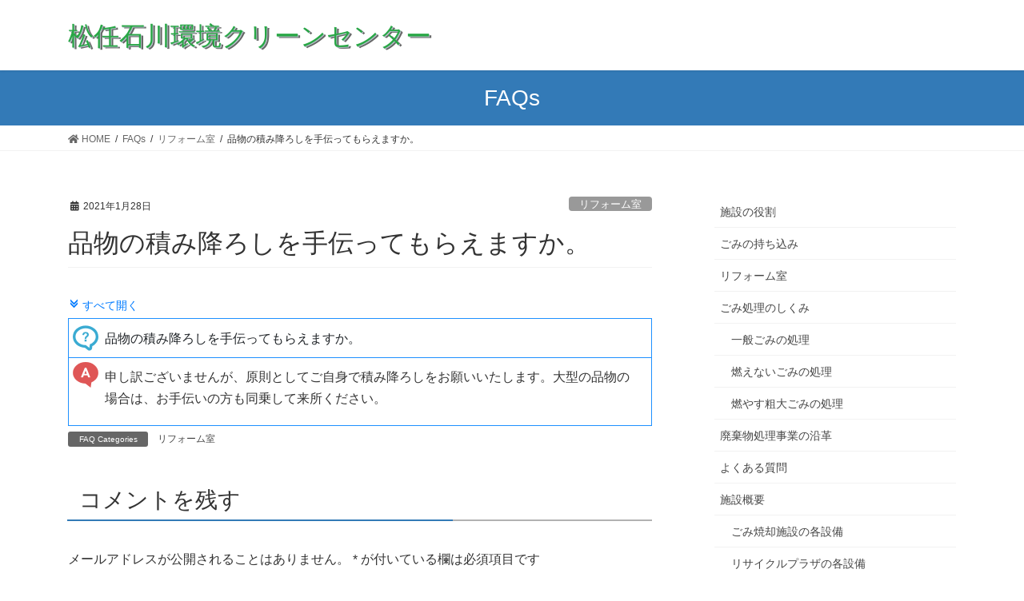

--- FILE ---
content_type: text/html; charset=UTF-8
request_url: https://kankyou.hn-kouiki.jp/?ufaq=%E5%93%81%E7%89%A9%E3%81%AE%E7%A9%8D%E3%81%BF%E9%99%8D%E3%82%8D%E3%81%97%E3%82%92%E6%89%8B%E4%BC%9D%E3%81%A3%E3%81%A6%E3%82%82%E3%82%89%E3%81%88%E3%81%BE%E3%81%99%E3%81%8B%E3%80%82
body_size: 49206
content:
<!DOCTYPE html>
<html lang="ja">
<head>
<meta charset="utf-8">
<meta http-equiv="X-UA-Compatible" content="IE=edge">
<meta name="viewport" content="width=device-width, initial-scale=1">
<title>品物の積み降ろしを手伝ってもらえますか。 | 松任石川環境クリーンセンター</title>
<meta name='robots' content='max-image-preview:large' />
<link rel='dns-prefetch' href='//s.w.org' />
<link rel="alternate" type="application/rss+xml" title="松任石川環境クリーンセンター &raquo; フィード" href="https://kankyou.hn-kouiki.jp/?feed=rss2" />
<link rel="alternate" type="application/rss+xml" title="松任石川環境クリーンセンター &raquo; コメントフィード" href="https://kankyou.hn-kouiki.jp/?feed=comments-rss2" />
<link rel="alternate" type="application/rss+xml" title="松任石川環境クリーンセンター &raquo; 品物の積み降ろしを手伝ってもらえますか。 のコメントのフィード" href="https://kankyou.hn-kouiki.jp/?feed=rss2&#038;p=1376" />
<meta name="description" content="申し訳ございませんが、原則としてご自身で積み降ろしをお願いいたします。大型の品物の場合は、お手伝いの方も同乗して来所ください。" />		<script type="text/javascript">
			window._wpemojiSettings = {"baseUrl":"https:\/\/s.w.org\/images\/core\/emoji\/13.0.1\/72x72\/","ext":".png","svgUrl":"https:\/\/s.w.org\/images\/core\/emoji\/13.0.1\/svg\/","svgExt":".svg","source":{"concatemoji":"https:\/\/kankyou.hn-kouiki.jp\/wp-includes\/js\/wp-emoji-release.min.js?ver=5.7.14"}};
			!function(e,a,t){var n,r,o,i=a.createElement("canvas"),p=i.getContext&&i.getContext("2d");function s(e,t){var a=String.fromCharCode;p.clearRect(0,0,i.width,i.height),p.fillText(a.apply(this,e),0,0);e=i.toDataURL();return p.clearRect(0,0,i.width,i.height),p.fillText(a.apply(this,t),0,0),e===i.toDataURL()}function c(e){var t=a.createElement("script");t.src=e,t.defer=t.type="text/javascript",a.getElementsByTagName("head")[0].appendChild(t)}for(o=Array("flag","emoji"),t.supports={everything:!0,everythingExceptFlag:!0},r=0;r<o.length;r++)t.supports[o[r]]=function(e){if(!p||!p.fillText)return!1;switch(p.textBaseline="top",p.font="600 32px Arial",e){case"flag":return s([127987,65039,8205,9895,65039],[127987,65039,8203,9895,65039])?!1:!s([55356,56826,55356,56819],[55356,56826,8203,55356,56819])&&!s([55356,57332,56128,56423,56128,56418,56128,56421,56128,56430,56128,56423,56128,56447],[55356,57332,8203,56128,56423,8203,56128,56418,8203,56128,56421,8203,56128,56430,8203,56128,56423,8203,56128,56447]);case"emoji":return!s([55357,56424,8205,55356,57212],[55357,56424,8203,55356,57212])}return!1}(o[r]),t.supports.everything=t.supports.everything&&t.supports[o[r]],"flag"!==o[r]&&(t.supports.everythingExceptFlag=t.supports.everythingExceptFlag&&t.supports[o[r]]);t.supports.everythingExceptFlag=t.supports.everythingExceptFlag&&!t.supports.flag,t.DOMReady=!1,t.readyCallback=function(){t.DOMReady=!0},t.supports.everything||(n=function(){t.readyCallback()},a.addEventListener?(a.addEventListener("DOMContentLoaded",n,!1),e.addEventListener("load",n,!1)):(e.attachEvent("onload",n),a.attachEvent("onreadystatechange",function(){"complete"===a.readyState&&t.readyCallback()})),(n=t.source||{}).concatemoji?c(n.concatemoji):n.wpemoji&&n.twemoji&&(c(n.twemoji),c(n.wpemoji)))}(window,document,window._wpemojiSettings);
		</script>
		<style type="text/css">
img.wp-smiley,
img.emoji {
	display: inline !important;
	border: none !important;
	box-shadow: none !important;
	height: 1em !important;
	width: 1em !important;
	margin: 0 .07em !important;
	vertical-align: -0.1em !important;
	background: none !important;
	padding: 0 !important;
}
</style>
	<link rel='stylesheet' id='vkExUnit_common_style-css'  href='https://kankyou.hn-kouiki.jp/wp-content/plugins/vk-all-in-one-expansion-unit/assets/css/vkExUnit_style.css?ver=9.52.1.0' type='text/css' media='all' />
<style id='vkExUnit_common_style-inline-css' type='text/css'>
:root {--ver_page_top_button_url:url(https://kankyou.hn-kouiki.jp/wp-content/plugins/vk-all-in-one-expansion-unit/assets/images/to-top-btn-icon.svg);}@font-face {font-weight: normal;font-style: normal;font-family: "vk_sns";src: url("https://kankyou.hn-kouiki.jp/wp-content/plugins/vk-all-in-one-expansion-unit/inc/sns/icons/fonts/vk_sns.eot?-bq20cj");src: url("https://kankyou.hn-kouiki.jp/wp-content/plugins/vk-all-in-one-expansion-unit/inc/sns/icons/fonts/vk_sns.eot?#iefix-bq20cj") format("embedded-opentype"),url("https://kankyou.hn-kouiki.jp/wp-content/plugins/vk-all-in-one-expansion-unit/inc/sns/icons/fonts/vk_sns.woff?-bq20cj") format("woff"),url("https://kankyou.hn-kouiki.jp/wp-content/plugins/vk-all-in-one-expansion-unit/inc/sns/icons/fonts/vk_sns.ttf?-bq20cj") format("truetype"),url("https://kankyou.hn-kouiki.jp/wp-content/plugins/vk-all-in-one-expansion-unit/inc/sns/icons/fonts/vk_sns.svg?-bq20cj#vk_sns") format("svg");}
</style>
<link rel='stylesheet' id='wp-block-library-css'  href='https://kankyou.hn-kouiki.jp/wp-includes/css/dist/block-library/style.min.css?ver=5.7.14' type='text/css' media='all' />
<style id='wp-block-library-inline-css' type='text/css'>
.mb-0 { margin-bottom:0; }
</style>
<link rel='stylesheet' id='contact-form-7-css'  href='https://kankyou.hn-kouiki.jp/wp-content/plugins/contact-form-7/includes/css/styles.css?ver=5.4' type='text/css' media='all' />
<link rel='stylesheet' id='ewd-ufaq-rrssb-css'  href='https://kankyou.hn-kouiki.jp/wp-content/plugins/ultimate-faqs/assets/css/rrssb-min.css?ver=5.7.14' type='text/css' media='all' />
<link rel='stylesheet' id='ewd-ufaq-jquery-ui-css'  href='https://kankyou.hn-kouiki.jp/wp-content/plugins/ultimate-faqs/assets/css/jquery-ui.min.css?ver=5.7.14' type='text/css' media='all' />
<link rel='stylesheet' id='vk-swiper-style-css'  href='https://kankyou.hn-kouiki.jp/wp-content/plugins/vk-blocks/inc/vk-swiper/package/assets/css/swiper.min.css?ver=5.4.5' type='text/css' media='all' />
<link rel='stylesheet' id='bootstrap-4-style-css'  href='https://kankyou.hn-kouiki.jp/wp-content/themes/lightning/library/bootstrap-4/css/bootstrap.min.css?ver=4.5.0' type='text/css' media='all' />
<link rel='stylesheet' id='lightning-common-style-css'  href='https://kankyou.hn-kouiki.jp/wp-content/themes/lightning/assets/css/common.css?ver=13.8.13' type='text/css' media='all' />
<style id='lightning-common-style-inline-css' type='text/css'>
/* vk-mobile-nav */:root {--vk-mobile-nav-menu-btn-bg-src: url("https://kankyou.hn-kouiki.jp/wp-content/themes/lightning/inc/vk-mobile-nav/package/images/vk-menu-btn-black.svg");--vk-mobile-nav-menu-btn-close-bg-src: url("https://kankyou.hn-kouiki.jp/wp-content/themes/lightning/inc/vk-mobile-nav/package/images/vk-menu-close-black.svg");--vk-menu-acc-icon-open-black-bg-src: url("https://kankyou.hn-kouiki.jp/wp-content/themes/lightning/inc/vk-mobile-nav/package/images/vk-menu-acc-icon-open-black.svg");--vk-menu-acc-icon-open-white-bg-src: url("https://kankyou.hn-kouiki.jp/wp-content/themes/lightning/inc/vk-mobile-nav/package/images/vk-menu-acc-icon-open-white.svg");--vk-menu-acc-icon-close-black-bg-src: url("https://kankyou.hn-kouiki.jp/wp-content/themes/lightning/inc/vk-mobile-nav/package/images/vk-menu-close-black.svg");--vk-menu-acc-icon-close-white-bg-src: url("https://kankyou.hn-kouiki.jp/wp-content/themes/lightning/inc/vk-mobile-nav/package/images/vk-menu-close-white.svg");}
</style>
<link rel='stylesheet' id='lightning-design-style-css'  href='https://kankyou.hn-kouiki.jp/wp-content/themes/lightning/design-skin/origin2/css/style.css?ver=13.8.13' type='text/css' media='all' />
<style id='lightning-design-style-inline-css' type='text/css'>
a { color:#337ab7; }
.tagcloud a:before { font-family: "Font Awesome 5 Free";content: "\f02b";font-weight: bold; }
.media .media-body .media-heading a:hover { color:; }@media (min-width: 768px){.gMenu > li:before,.gMenu > li.menu-item-has-children::after { border-bottom-color: }.gMenu li li { background-color: }.gMenu li li a:hover { background-color:; }} /* @media (min-width: 768px) */.page-header { background-color:; }h2,.mainSection-title { border-top-color:; }h3:after,.subSection-title:after { border-bottom-color:; }ul.page-numbers li span.page-numbers.current,.page-link dl .post-page-numbers.current { background-color:; }.pager li > a { border-color:;color:;}.pager li > a:hover { background-color:;color:#fff;}.siteFooter { border-top-color:; }dt { border-left-color:; }:root {--g_nav_main_acc_icon_open_url:url(https://kankyou.hn-kouiki.jp/wp-content/themes/lightning/inc/vk-mobile-nav/package/images/vk-menu-acc-icon-open-black.svg);--g_nav_main_acc_icon_close_url: url(https://kankyou.hn-kouiki.jp/wp-content/themes/lightning/inc/vk-mobile-nav/package/images/vk-menu-close-black.svg);--g_nav_sub_acc_icon_open_url: url(https://kankyou.hn-kouiki.jp/wp-content/themes/lightning/inc/vk-mobile-nav/package/images/vk-menu-acc-icon-open-white.svg);--g_nav_sub_acc_icon_close_url: url(https://kankyou.hn-kouiki.jp/wp-content/themes/lightning/inc/vk-mobile-nav/package/images/vk-menu-close-white.svg);}
</style>
<link rel='stylesheet' id='vk-blocks-build-css-css'  href='https://kankyou.hn-kouiki.jp/wp-content/plugins/vk-blocks/inc/vk-blocks/build/block-build.css?ver=1.2.3' type='text/css' media='all' />
<style id='vk-blocks-build-css-inline-css' type='text/css'>
:root {--vk_flow-arrow: url(https://kankyou.hn-kouiki.jp/wp-content/plugins/vk-blocks/inc/vk-blocks/images/arrow_bottom.svg);--vk_image-mask-wave01: url(https://kankyou.hn-kouiki.jp/wp-content/plugins/vk-blocks/inc/vk-blocks/images/wave01.svg);--vk_image-mask-wave02: url(https://kankyou.hn-kouiki.jp/wp-content/plugins/vk-blocks/inc/vk-blocks/images/wave02.svg);--vk_image-mask-wave03: url(https://kankyou.hn-kouiki.jp/wp-content/plugins/vk-blocks/inc/vk-blocks/images/wave03.svg);--vk_image-mask-wave04: url(https://kankyou.hn-kouiki.jp/wp-content/plugins/vk-blocks/inc/vk-blocks/images/wave04.svg);}

	:root {

		--vk-balloon-border-width:1px;

		--vk-balloon-speech-offset:-12px;
	}
	
</style>
<link rel='stylesheet' id='lightning-theme-style-css'  href='https://kankyou.hn-kouiki.jp/wp-content/themes/lightning_child_sample/style.css?ver=13.8.13' type='text/css' media='all' />
<link rel='stylesheet' id='vk-font-awesome-css'  href='https://kankyou.hn-kouiki.jp/wp-content/themes/lightning/inc/font-awesome/package/versions/5/css/all.min.css?ver=5.13.0' type='text/css' media='all' />
<link rel='stylesheet' id='tablepress-default-css'  href='https://kankyou.hn-kouiki.jp/wp-content/plugins/tablepress/css/default.min.css?ver=1.13' type='text/css' media='all' />
<link rel='stylesheet' id='fancybox-css'  href='https://kankyou.hn-kouiki.jp/wp-content/plugins/easy-fancybox/css/jquery.fancybox.min.css?ver=1.3.24' type='text/css' media='screen' />
<link rel='stylesheet' id='jquery-ui-smoothness-css'  href='https://kankyou.hn-kouiki.jp/wp-content/plugins/contact-form-7/includes/js/jquery-ui/themes/smoothness/jquery-ui.min.css?ver=1.12.1' type='text/css' media='screen' />
<script type='text/javascript' src='https://kankyou.hn-kouiki.jp/wp-includes/js/jquery/jquery.min.js?ver=3.5.1' id='jquery-core-js'></script>
<script type='text/javascript' src='https://kankyou.hn-kouiki.jp/wp-includes/js/jquery/jquery-migrate.min.js?ver=3.3.2' id='jquery-migrate-js'></script>
<link rel="https://api.w.org/" href="https://kankyou.hn-kouiki.jp/index.php?rest_route=/" /><link rel="alternate" type="application/json" href="https://kankyou.hn-kouiki.jp/index.php?rest_route=/wp/v2/ufaq/1376" /><link rel="EditURI" type="application/rsd+xml" title="RSD" href="https://kankyou.hn-kouiki.jp/xmlrpc.php?rsd" />
<link rel="wlwmanifest" type="application/wlwmanifest+xml" href="https://kankyou.hn-kouiki.jp/wp-includes/wlwmanifest.xml" /> 
<meta name="generator" content="WordPress 5.7.14" />
<link rel="canonical" href="https://kankyou.hn-kouiki.jp/?ufaq=%e5%93%81%e7%89%a9%e3%81%ae%e7%a9%8d%e3%81%bf%e9%99%8d%e3%82%8d%e3%81%97%e3%82%92%e6%89%8b%e4%bc%9d%e3%81%a3%e3%81%a6%e3%82%82%e3%82%89%e3%81%88%e3%81%be%e3%81%99%e3%81%8b%e3%80%82" />
<link rel='shortlink' href='https://kankyou.hn-kouiki.jp/?p=1376' />
<link rel="alternate" type="application/json+oembed" href="https://kankyou.hn-kouiki.jp/index.php?rest_route=%2Foembed%2F1.0%2Fembed&#038;url=https%3A%2F%2Fkankyou.hn-kouiki.jp%2F%3Fufaq%3D%25e5%2593%2581%25e7%2589%25a9%25e3%2581%25ae%25e7%25a9%258d%25e3%2581%25bf%25e9%2599%258d%25e3%2582%258d%25e3%2581%2597%25e3%2582%2592%25e6%2589%258b%25e4%25bc%259d%25e3%2581%25a3%25e3%2581%25a6%25e3%2582%2582%25e3%2582%2589%25e3%2581%2588%25e3%2581%25be%25e3%2581%2599%25e3%2581%258b%25e3%2580%2582" />
<link rel="alternate" type="text/xml+oembed" href="https://kankyou.hn-kouiki.jp/index.php?rest_route=%2Foembed%2F1.0%2Fembed&#038;url=https%3A%2F%2Fkankyou.hn-kouiki.jp%2F%3Fufaq%3D%25e5%2593%2581%25e7%2589%25a9%25e3%2581%25ae%25e7%25a9%258d%25e3%2581%25bf%25e9%2599%258d%25e3%2582%258d%25e3%2581%2597%25e3%2582%2592%25e6%2589%258b%25e4%25bc%259d%25e3%2581%25a3%25e3%2581%25a6%25e3%2582%2582%25e3%2582%2589%25e3%2581%2588%25e3%2581%25be%25e3%2581%2599%25e3%2581%258b%25e3%2580%2582&#038;format=xml" />
    
    <script type="text/javascript">
        var ajaxurl = 'https://kankyou.hn-kouiki.jp/wp-admin/admin-ajax.php';
    </script>
<style id="lightning-color-custom-for-plugins" type="text/css">/* ltg theme common */.color_key_bg,.color_key_bg_hover:hover{background-color: #337ab7;}.color_key_txt,.color_key_txt_hover:hover{color: #337ab7;}.color_key_border,.color_key_border_hover:hover{border-color: #337ab7;}.color_key_dark_bg,.color_key_dark_bg_hover:hover{background-color: #2e6da4;}.color_key_dark_txt,.color_key_dark_txt_hover:hover{color: #2e6da4;}.color_key_dark_border,.color_key_dark_border_hover:hover{border-color: #2e6da4;}</style><!-- [ VK All in One Expansion Unit OGP ] -->
<meta property="og:site_name" content="松任石川環境クリーンセンター" />
<meta property="og:url" content="https://kankyou.hn-kouiki.jp/?ufaq=%e5%93%81%e7%89%a9%e3%81%ae%e7%a9%8d%e3%81%bf%e9%99%8d%e3%82%8d%e3%81%97%e3%82%92%e6%89%8b%e4%bc%9d%e3%81%a3%e3%81%a6%e3%82%82%e3%82%89%e3%81%88%e3%81%be%e3%81%99%e3%81%8b%e3%80%82" />
<meta property="og:title" content="品物の積み降ろしを手伝ってもらえますか。 | 松任石川環境クリーンセンター" />
<meta property="og:description" content="申し訳ございませんが、原則としてご自身で積み降ろしをお願いいたします。大型の品物の場合は、お手伝いの方も同乗して来所ください。" />
<meta property="og:type" content="article" />
<!-- [ / VK All in One Expansion Unit OGP ] -->
<!-- [ VK All in One Expansion Unit twitter card ] -->
<meta name="twitter:card" content="summary_large_image">
<meta name="twitter:description" content="申し訳ございませんが、原則としてご自身で積み降ろしをお願いいたします。大型の品物の場合は、お手伝いの方も同乗して来所ください。">
<meta name="twitter:title" content="品物の積み降ろしを手伝ってもらえますか。 | 松任石川環境クリーンセンター">
<meta name="twitter:url" content="https://kankyou.hn-kouiki.jp/?ufaq=%e5%93%81%e7%89%a9%e3%81%ae%e7%a9%8d%e3%81%bf%e9%99%8d%e3%82%8d%e3%81%97%e3%82%92%e6%89%8b%e4%bc%9d%e3%81%a3%e3%81%a6%e3%82%82%e3%82%89%e3%81%88%e3%81%be%e3%81%99%e3%81%8b%e3%80%82">
	<meta name="twitter:domain" content="kankyou.hn-kouiki.jp">
	<!-- [ / VK All in One Expansion Unit twitter card ] -->
	<style type="text/css">/* VK CSS Customize */.prBlock_icon_outer { border-radius: 20% !important;}div.prBlock.col-sm-4{}/* End VK CSS Customize */</style>
			<!-- favicon -->
<link rel="shortcut icon" href="/wp-content/uploads/favicon.ico" type="image/x-icon">
<link rel="apple-touch-icon" sizes="180x180" href="/wp-content/uploads/favicon180-apple.png">
<link rel="icon" type="image/png" href="/wp-content/uploads/favicon192-android.png" sizes="192x192">

</head>
<body class="ufaq-template-default single single-ufaq postid-1376 post-name-%e5%93%81%e7%89%a9%e3%81%ae%e7%a9%8d%e3%81%bf%e9%99%8d%e3%82%8d%e3%81%97%e3%82%92%e6%89%8b%e4%bc%9d%e3%81%a3%e3%81%a6%e3%82%82%e3%82%89%e3%81%88%e3%81%be%e3%81%99%e3%81%8b%e3%80%82 post-type-ufaq sidebar-fix sidebar-fix-priority-top bootstrap4 device-pc fa_v5_css">
<a class="skip-link screen-reader-text" href="#main">コンテンツへスキップ</a>
<a class="skip-link screen-reader-text" href="#vk-mobile-nav">ナビゲーションに移動</a>
<header class="siteHeader">
		<div class="container siteHeadContainer">
		<div class="navbar-header">
						<p class="navbar-brand siteHeader_logo">
			<a href="https://kankyou.hn-kouiki.jp/">
				<span>松任石川環境クリーンセンター</span>
			</a>
			</p>
								</div>

			</div>
	</header>

<div class="section page-header"><div class="container"><div class="row"><div class="col-md-12">
<div class="page-header_pageTitle">
FAQs</div>
</div></div></div></div><!-- [ /.page-header ] -->


<!-- [ .breadSection ] --><div class="section breadSection"><div class="container"><div class="row"><ol class="breadcrumb" itemtype="http://schema.org/BreadcrumbList"><li id="panHome" itemprop="itemListElement" itemscope itemtype="http://schema.org/ListItem"><a itemprop="item" href="https://kankyou.hn-kouiki.jp/"><span itemprop="name"><i class="fa fa-home"></i> HOME</span></a></li><li itemprop="itemListElement" itemscope itemtype="http://schema.org/ListItem"><a itemprop="item" href="https://kankyou.hn-kouiki.jp/?post_type=ufaq"><span itemprop="name">FAQs</span></a></li><li itemprop="itemListElement" itemscope itemtype="http://schema.org/ListItem"><a itemprop="item" href="https://kankyou.hn-kouiki.jp/?ufaq-category=reform"><span itemprop="name">リフォーム室</span></a></li><li><span>品物の積み降ろしを手伝ってもらえますか。</span></li></ol></div></div></div><!-- [ /.breadSection ] -->

<div class="section siteContent">
<div class="container">
<div class="row">

	<div class="col mainSection mainSection-col-two baseSection vk_posts-mainSection" id="main" role="main">
				<article id="post-1376" class="entry entry-full post-1376 ufaq type-ufaq status-publish hentry ufaq-category-reform">

	
	
		<header class="entry-header">
			<div class="entry-meta">


<span class="published entry-meta_items">2021年1月28日</span>

<span class="entry-meta_items entry-meta_updated entry-meta_hidden">/ 最終更新日時 : <span class="updated">2021年2月1日</span></span>


	
	<span class="vcard author entry-meta_items entry-meta_items_author entry-meta_hidden"><span class="fn">c-center</span></span>



<span class="entry-meta_items entry-meta_items_term"><a href="https://kankyou.hn-kouiki.jp/?ufaq-category=reform" class="btn btn-xs btn-primary entry-meta_items_term_button" style="background-color:#999999;border:none;">リフォーム室</a></span>
</div>
				<h1 class="entry-title">
											品物の積み降ろしを手伝ってもらえますか。									</h1>
		</header>

	
	
	<div class="entry-body">
				<style>/*
テーマのＣＳＳで設定しています。
*/</style><div  class="ewd-ufaq-faq-list ewd-ufaq-page-type-load_more ewd-ufaq-faq-category-title-accordion" id='ewd-ufaq-faq-list'>

	<input type='hidden' name='include_category' value='' id='ewd-ufaq-include-category' />
<input type='hidden' name='exclude_category' value='' id='ewd-ufaq-exclude-category' />
<input type='hidden' name='orderby' value='date' id='ewd-ufaq-orderby' />
<input type='hidden' name='order' value='desc' id='ewd-ufaq-order' />
<input type='hidden' name='post_count' value='-1' id='ewd-ufaq-post-count' />
<input type='hidden' name='current_url' value='/?ufaq=%E5%93%81%E7%89%A9%E3%81%AE%E7%A9%8D%E3%81%BF%E9%99%8D%E3%82%8D%E3%81%97%E3%82%92%E6%89%8B%E4%BC%9D%E3%81%A3%E3%81%A6%E3%82%82%E3%82%89%E3%81%88%E3%81%BE%E3%81%99%E3%81%8B%E3%80%82' id='ewd-ufaq-current-url' />
	<div class='ewd-ufaq-expand-collapse-div'>

	<span class='ewd-ufaq-expand-all'>
		<span class='ewd-ufaq-toggle-all-symbol'>c</span> 
		すべて開く	</span>

	<span class='ewd-ufaq-collapse-all ewd-ufaq-hidden'>
		<span class='ewd-ufaq-toggle-all-symbol'>C</span>
		すべて閉じる	</span>

</div>
	
	<div class='ewd-ufaq-faqs'>

		<div  class="ewd-ufaq-faq-div ewd-ufaq-faq-column-count-one ewd-ufaq-faq-responsive-columns- ewd-ufaq-faq-display-style-default ewd-ufaq-can-be-toggled" id='ewd-ufaq-post-1376-jDsUrsOvrN' data-post_id='1376'>

	<div class='ewd-ufaq-faq-title ewd-ufaq-faq-toggle'>
	
	<a class='ewd-ufaq-post-margin'  href='https://kankyou.hn-kouiki.jp/?ufaq=%e5%93%81%e7%89%a9%e3%81%ae%e7%a9%8d%e3%81%bf%e9%99%8d%e3%82%8d%e3%81%97%e3%82%92%e6%89%8b%e4%bc%9d%e3%81%a3%e3%81%a6%e3%82%82%e3%82%89%e3%81%88%e3%81%be%e3%81%99%e3%81%8b%e3%80%82'>

		<div class='ewd-ufaq-post-margin-symbol ewd-ufaq-square'>
			<span >A</span>
		</div>

		<div class='ewd-ufaq-faq-title-text'>

			<h4>
				品物の積み降ろしを手伝ってもらえますか。			</h4>

		</div>

		<div class='ewd-ufaq-clear'></div>

	</a>
	
</div>
	
	<div class='ewd-ufaq-faq-body ' >

		
			
		
			<div class='ewd-ufaq-post-margin ewd-ufaq-faq-post'>
	
<p>申し訳ございませんが、原則としてご自身で積み降ろしをお願いいたします。大型の品物の場合は、お手伝いの方も同乗して来所ください。</p>
</div>
		
			<div class='ewd-ufaq-faq-custom-fields'>

	
</div>
		
			<div class='ewd-ufaq-faq-categories'>
	
	Category:
	
		<a href="/?ufaq=%E5%93%81%E7%89%A9%E3%81%AE%E7%A9%8D%E3%81%BF%E9%99%8D%E3%82%8D%E3%81%97%E3%82%92%E6%89%8B%E4%BC%9D%E3%81%A3%E3%81%A6%E3%82%82%E3%82%89%E3%81%88%E3%81%BE%E3%81%99%E3%81%8B%E3%80%82&amp;include_category=reform">リフォーム室</a>
	
</div>
		
			
		
			
		
			
		
			
		
			
		
			
		
	</div>

</div>
	</div>

	
</div>			</div>

	
	
	
	
		<div class="entry-footer">

			<div class="entry-meta-dataList"><dl><dt>FAQ Categories</dt><dd><a href="https://kankyou.hn-kouiki.jp/?ufaq-category=reform">リフォーム室</a></dd></dl></div>
		</div><!-- [ /.entry-footer ] -->
	
	
			
		<div id="comments" class="comments-area">
	
		
		
		
			<div id="respond" class="comment-respond">
		<h3 id="reply-title" class="comment-reply-title">コメントを残す <small><a rel="nofollow" id="cancel-comment-reply-link" href="/?ufaq=%E5%93%81%E7%89%A9%E3%81%AE%E7%A9%8D%E3%81%BF%E9%99%8D%E3%82%8D%E3%81%97%E3%82%92%E6%89%8B%E4%BC%9D%E3%81%A3%E3%81%A6%E3%82%82%E3%82%89%E3%81%88%E3%81%BE%E3%81%99%E3%81%8B%E3%80%82#respond" style="display:none;">コメントをキャンセル</a></small></h3><form action="https://kankyou.hn-kouiki.jp/wp-comments-post.php" method="post" id="commentform" class="comment-form"><p class="comment-notes"><span id="email-notes">メールアドレスが公開されることはありません。</span> <span class="required">*</span> が付いている欄は必須項目です</p><p class="comment-form-comment"><label for="comment">コメント</label> <textarea id="comment" name="comment" cols="45" rows="8" maxlength="65525" required="required"></textarea></p><p class="comment-form-author"><label for="author">名前 <span class="required">*</span></label> <input id="author" name="author" type="text" value="" size="30" maxlength="245" required='required' /></p>
<p class="comment-form-email"><label for="email">メール <span class="required">*</span></label> <input id="email" name="email" type="text" value="" size="30" maxlength="100" aria-describedby="email-notes" required='required' /></p>
<p class="comment-form-url"><label for="url">サイト</label> <input id="url" name="url" type="text" value="" size="30" maxlength="200" /></p>
<p class="comment-form-cookies-consent"><input id="wp-comment-cookies-consent" name="wp-comment-cookies-consent" type="checkbox" value="yes" /> <label for="wp-comment-cookies-consent">次回のコメントで使用するためブラウザーに自分の名前、メールアドレス、サイトを保存する。</label></p>
<p class="form-submit"><input name="submit" type="submit" id="submit" class="submit" value="コメントを送信" /> <input type='hidden' name='comment_post_ID' value='1376' id='comment_post_ID' />
<input type='hidden' name='comment_parent' id='comment_parent' value='0' />
</p></form>	</div><!-- #respond -->
	
		</div><!-- #comments -->
	
	
</article><!-- [ /#post-1376 ] -->


	<div class="vk_posts postNextPrev">

		<div id="post-1377" class="vk_post vk_post-postType-ufaq card card-post card-horizontal card-sm vk_post-col-xs-12 vk_post-col-sm-12 vk_post-col-md-6 post-1377 ufaq type-ufaq status-publish hentry ufaq-category-reform"><div class="row no-gutters card-horizontal-inner-row"><div class="col-5 card-img-outer"><div class="vk_post_imgOuter" style="background-image:url(https://kankyou.hn-kouiki.jp/wp-content/themes/lightning/assets/images/no-image.png)"><a href="https://kankyou.hn-kouiki.jp/?ufaq=%e5%93%81%e7%89%a9%e3%82%92%e5%bc%95%e3%81%8d%e5%8f%96%e3%81%a3%e3%81%a6%e3%82%82%e3%82%89%e3%81%a3%e3%81%9f%e3%82%89%e3%80%81%e4%bb%a3%e9%87%91%e3%82%92%e3%82%82%e3%82%89%e3%81%86%e3%81%93%e3%81%a8"><div class="card-img-overlay"><span class="vk_post_imgOuter_singleTermLabel" style="color:#fff;background-color:#999999">リフォーム室</span></div><img src="https://kankyou.hn-kouiki.jp/wp-content/themes/lightning/assets/images/no-image.png" alt="" class="vk_post_imgOuter_img card-img card-img-use-bg" loading="lazy" /></a></div><!-- [ /.vk_post_imgOuter ] --></div><!-- /.col --><div class="col-7"><div class="vk_post_body card-body"><p class="postNextPrev_label">前の記事</p><h5 class="vk_post_title card-title"><a href="https://kankyou.hn-kouiki.jp/?ufaq=%e5%93%81%e7%89%a9%e3%82%92%e5%bc%95%e3%81%8d%e5%8f%96%e3%81%a3%e3%81%a6%e3%82%82%e3%82%89%e3%81%a3%e3%81%9f%e3%82%89%e3%80%81%e4%bb%a3%e9%87%91%e3%82%92%e3%82%82%e3%82%89%e3%81%86%e3%81%93%e3%81%a8">品物を引き取ってもらった場合、代金をもらえますか。</a></h5><div class="vk_post_date card-date published">2021年1月28日</div></div><!-- [ /.card-body ] --></div><!-- /.col --></div><!-- [ /.row ] --></div><!-- [ /.card ] -->
		<div id="post-1372" class="vk_post vk_post-postType-ufaq card card-post card-horizontal card-sm vk_post-col-xs-12 vk_post-col-sm-12 vk_post-col-md-6 card-horizontal-reverse postNextPrev_next post-1372 ufaq type-ufaq status-publish hentry ufaq-category-reform"><div class="row no-gutters card-horizontal-inner-row"><div class="col-5 card-img-outer"><div class="vk_post_imgOuter" style="background-image:url(https://kankyou.hn-kouiki.jp/wp-content/themes/lightning/assets/images/no-image.png)"><a href="https://kankyou.hn-kouiki.jp/?ufaq=%e4%b8%8d%e7%94%a8%e5%93%81%e3%82%92%e8%87%aa%e5%ae%85%e3%81%be%e3%81%a7%e3%81%a8%e3%82%8a%e3%81%ab%e6%9d%a5%e3%81%a6%e3%82%82%e3%82%89%e3%81%86%e3%81%93%e3%81%a8%e3%81%af%e3%81%a7%e3%81%8d%e3%81%be"><div class="card-img-overlay"><span class="vk_post_imgOuter_singleTermLabel" style="color:#fff;background-color:#999999">リフォーム室</span></div><img src="https://kankyou.hn-kouiki.jp/wp-content/themes/lightning/assets/images/no-image.png" alt="" class="vk_post_imgOuter_img card-img card-img-use-bg" loading="lazy" /></a></div><!-- [ /.vk_post_imgOuter ] --></div><!-- /.col --><div class="col-7"><div class="vk_post_body card-body"><p class="postNextPrev_label">次の記事</p><h5 class="vk_post_title card-title"><a href="https://kankyou.hn-kouiki.jp/?ufaq=%e4%b8%8d%e7%94%a8%e5%93%81%e3%82%92%e8%87%aa%e5%ae%85%e3%81%be%e3%81%a7%e3%81%a8%e3%82%8a%e3%81%ab%e6%9d%a5%e3%81%a6%e3%82%82%e3%82%89%e3%81%86%e3%81%93%e3%81%a8%e3%81%af%e3%81%a7%e3%81%8d%e3%81%be">不用品を自宅まで取りに来てもらうことはできますか。</a></h5><div class="vk_post_date card-date published">2021年1月28日</div></div><!-- [ /.card-body ] --></div><!-- /.col --></div><!-- [ /.row ] --></div><!-- [ /.card ] -->
		</div>
					</div><!-- [ /.mainSection ] -->

			<div class="col subSection sideSection sideSection-col-two baseSection">
						<aside class="widget widget_nav_menu" id="nav_menu-9"><div class="menu-%e3%83%a1%e3%82%a4%e3%83%b3%e3%83%a1%e3%83%8b%e3%83%a5%e3%83%bc-container"><ul id="menu-%e3%83%a1%e3%82%a4%e3%83%b3%e3%83%a1%e3%83%8b%e3%83%a5%e3%83%bc" class="menu"><li id="menu-item-520" class="menu-item menu-item-type-post_type menu-item-object-page menu-item-520"><a href="https://kankyou.hn-kouiki.jp/?page_id=417">施設の役割</a></li>
<li id="menu-item-523" class="menu-item menu-item-type-post_type menu-item-object-page menu-item-523"><a href="https://kankyou.hn-kouiki.jp/?page_id=149">ごみの持ち込み</a></li>
<li id="menu-item-524" class="menu-item menu-item-type-post_type menu-item-object-page menu-item-524"><a href="https://kankyou.hn-kouiki.jp/?page_id=174">リフォーム室</a></li>
<li id="menu-item-533" class="menu-item menu-item-type-post_type menu-item-object-page menu-item-has-children menu-item-533"><a href="https://kankyou.hn-kouiki.jp/?page_id=531">ごみ処理のしくみ</a>
<ul class="sub-menu">
	<li id="menu-item-537" class="menu-item menu-item-type-post_type menu-item-object-page menu-item-537"><a href="https://kankyou.hn-kouiki.jp/?page_id=179">一般ごみの処理</a></li>
	<li id="menu-item-538" class="menu-item menu-item-type-post_type menu-item-object-page menu-item-538"><a href="https://kankyou.hn-kouiki.jp/?page_id=181">燃えないごみの処理</a></li>
	<li id="menu-item-539" class="menu-item menu-item-type-post_type menu-item-object-page menu-item-539"><a href="https://kankyou.hn-kouiki.jp/?page_id=344">燃やす粗大ごみの処理</a></li>
</ul>
</li>
<li id="menu-item-1126" class="menu-item menu-item-type-post_type menu-item-object-page menu-item-1126"><a href="https://kankyou.hn-kouiki.jp/?page_id=930">廃棄物処理事業の沿革</a></li>
<li id="menu-item-1127" class="menu-item menu-item-type-post_type menu-item-object-page menu-item-1127"><a href="https://kankyou.hn-kouiki.jp/?page_id=1089">よくある質問</a></li>
<li id="menu-item-854" class="menu-item menu-item-type-post_type menu-item-object-page menu-item-has-children menu-item-854"><a href="https://kankyou.hn-kouiki.jp/?page_id=851">施設概要</a>
<ul class="sub-menu">
	<li id="menu-item-1151" class="menu-item menu-item-type-post_type menu-item-object-page menu-item-1151"><a href="https://kankyou.hn-kouiki.jp/?page_id=349">ごみ焼却施設の各設備</a></li>
	<li id="menu-item-1271" class="menu-item menu-item-type-post_type menu-item-object-page menu-item-1271"><a href="https://kankyou.hn-kouiki.jp/?page_id=443">リサイクルプラザの各設備</a></li>
</ul>
</li>
<li id="menu-item-610" class="menu-item menu-item-type-post_type menu-item-object-page menu-item-610"><a href="https://kankyou.hn-kouiki.jp/?page_id=599">その他の廃棄物処理施設</a></li>
<li id="menu-item-527" class="menu-item menu-item-type-post_type menu-item-object-page menu-item-527"><a href="https://kankyou.hn-kouiki.jp/?page_id=183">施設見学のご案内</a></li>
<li id="menu-item-909" class="menu-item menu-item-type-post_type menu-item-object-page menu-item-909"><a href="https://kankyou.hn-kouiki.jp/?page_id=908">各種資料</a></li>
<li id="menu-item-1361" class="menu-item menu-item-type-post_type menu-item-object-page menu-item-1361"><a href="https://kankyou.hn-kouiki.jp/?page_id=185">施設へのアクセス</a></li>
</ul></div></aside>					</div><!-- [ /.subSection ] -->
	

</div><!-- [ /.row ] -->
</div><!-- [ /.container ] -->
</div><!-- [ /.siteContent ] -->



<footer class="section siteFooter">
    <div class="footerMenu">
       <div class="container">
                    </div>
    </div>
    <div class="container sectionBox">
        <div class="row ">
            <div class="col-md-12"><aside class="widget widget_text" id="text-11">			<div class="textwidget"><p>白山野々市広域事務組合<br />
松任石川環境クリーンセンター<br />
石川県白山市上小川町７９５番地<br />
電話：０７６－２７６－１３６２</p>
</div>
		</aside><aside class="widget_text widget widget_custom_html" id="custom_html-5"><div class="textwidget custom-html-widget"><img src="wp-content/uploads/cln_syoumen.png" class="image"
		 id="footer_img"
alt="クリーンセンター" loading="lazy" ></div></aside></div>        </div>
    </div>
	<!--
    <div class="container sectionBox copySection text-center">
          		コピーライト　オレ
    </div>
-->
</footer>
<script type="application/ld+json" class="ewd-ufaq-ld-json-data">{"@context":"https:\/\/schema.org","@type":"FAQPage","mainEntity":[{"@type":"Question","name":"\u54c1\u7269\u306e\u7a4d\u307f\u964d\u308d\u3057\u3092\u624b\u4f1d\u3063\u3066\u3082\u3089\u3048\u307e\u3059\u304b\u3002","acceptedAnswer":{"@type":"Answer","text":"<!-- wp:paragraph -->\n<p>\u7533\u3057\u8a33\u3054\u3056\u3044\u307e\u305b\u3093\u304c\u3001\u539f\u5247\u3068\u3057\u3066\u3054\u81ea\u8eab\u3067\u7a4d\u307f\u964d\u308d\u3057\u3092\u304a\u9858\u3044\u3044\u305f\u3057\u307e\u3059\u3002\u5927\u578b\u306e\u54c1\u7269\u306e\u5834\u5408\u306f\u3001\u304a\u624b\u4f1d\u3044\u306e\u65b9\u3082\u540c\u4e57\u3057\u3066\u6765\u6240\u304f\u3060\u3055\u3044\u3002<\/p>\n<!-- \/wp:paragraph -->","author":{"@type":"Person","name":"c-center"}}}]}</script><a href="#top" id="page_top" class="page_top_btn">PAGE TOP</a><div id="vk-mobile-nav-menu-btn" class="vk-mobile-nav-menu-btn">MENU</div><div class="vk-mobile-nav vk-mobile-nav-drop-in" id="vk-mobile-nav"><aside class="widget_text widget vk-mobile-nav-widget widget_custom_html" id="custom_html-7"><h1 class="widget-title subSection-title">松任石川環境クリーンセンター</h1><div class="textwidget custom-html-widget"></div></aside><nav class="vk-mobile-nav-menu-outer" role="navigation"><ul id="menu-%e3%83%a1%e3%82%a4%e3%83%b3%e3%83%a1%e3%83%8b%e3%83%a5%e3%83%bc-1" class="vk-menu-acc menu"><li class="menu-item menu-item-type-post_type menu-item-object-page menu-item-520"><a href="https://kankyou.hn-kouiki.jp/?page_id=417">施設の役割</a></li>
<li class="menu-item menu-item-type-post_type menu-item-object-page menu-item-523"><a href="https://kankyou.hn-kouiki.jp/?page_id=149">ごみの持ち込み</a></li>
<li class="menu-item menu-item-type-post_type menu-item-object-page menu-item-524"><a href="https://kankyou.hn-kouiki.jp/?page_id=174">リフォーム室</a></li>
<li class="menu-item menu-item-type-post_type menu-item-object-page menu-item-has-children menu-item-533"><a href="https://kankyou.hn-kouiki.jp/?page_id=531">ごみ処理のしくみ</a>
<ul class="sub-menu">
	<li class="menu-item menu-item-type-post_type menu-item-object-page menu-item-537"><a href="https://kankyou.hn-kouiki.jp/?page_id=179">一般ごみの処理</a></li>
	<li class="menu-item menu-item-type-post_type menu-item-object-page menu-item-538"><a href="https://kankyou.hn-kouiki.jp/?page_id=181">燃えないごみの処理</a></li>
	<li class="menu-item menu-item-type-post_type menu-item-object-page menu-item-539"><a href="https://kankyou.hn-kouiki.jp/?page_id=344">燃やす粗大ごみの処理</a></li>
</ul>
</li>
<li class="menu-item menu-item-type-post_type menu-item-object-page menu-item-1126"><a href="https://kankyou.hn-kouiki.jp/?page_id=930">廃棄物処理事業の沿革</a></li>
<li class="menu-item menu-item-type-post_type menu-item-object-page menu-item-1127"><a href="https://kankyou.hn-kouiki.jp/?page_id=1089">よくある質問</a></li>
<li class="menu-item menu-item-type-post_type menu-item-object-page menu-item-has-children menu-item-854"><a href="https://kankyou.hn-kouiki.jp/?page_id=851">施設概要</a>
<ul class="sub-menu">
	<li class="menu-item menu-item-type-post_type menu-item-object-page menu-item-1151"><a href="https://kankyou.hn-kouiki.jp/?page_id=349">ごみ焼却施設の各設備</a></li>
	<li class="menu-item menu-item-type-post_type menu-item-object-page menu-item-1271"><a href="https://kankyou.hn-kouiki.jp/?page_id=443">リサイクルプラザの各設備</a></li>
</ul>
</li>
<li class="menu-item menu-item-type-post_type menu-item-object-page menu-item-610"><a href="https://kankyou.hn-kouiki.jp/?page_id=599">その他の廃棄物処理施設</a></li>
<li class="menu-item menu-item-type-post_type menu-item-object-page menu-item-527"><a href="https://kankyou.hn-kouiki.jp/?page_id=183">施設見学のご案内</a></li>
<li class="menu-item menu-item-type-post_type menu-item-object-page menu-item-909"><a href="https://kankyou.hn-kouiki.jp/?page_id=908">各種資料</a></li>
<li class="menu-item menu-item-type-post_type menu-item-object-page menu-item-1361"><a href="https://kankyou.hn-kouiki.jp/?page_id=185">施設へのアクセス</a></li>
</ul></nav></div><link rel='stylesheet' id='ewd-ufaq-css-css'  href='https://kankyou.hn-kouiki.jp/wp-content/plugins/ultimate-faqs/assets/css/ewd-ufaq.css?ver=5.7.14' type='text/css' media='all' />
<script type='text/javascript' src='https://kankyou.hn-kouiki.jp/wp-includes/js/dist/vendor/wp-polyfill.min.js?ver=7.4.4' id='wp-polyfill-js'></script>
<script type='text/javascript' id='wp-polyfill-js-after'>
( 'fetch' in window ) || document.write( '<script src="https://kankyou.hn-kouiki.jp/wp-includes/js/dist/vendor/wp-polyfill-fetch.min.js?ver=3.0.0"></scr' + 'ipt>' );( document.contains ) || document.write( '<script src="https://kankyou.hn-kouiki.jp/wp-includes/js/dist/vendor/wp-polyfill-node-contains.min.js?ver=3.42.0"></scr' + 'ipt>' );( window.DOMRect ) || document.write( '<script src="https://kankyou.hn-kouiki.jp/wp-includes/js/dist/vendor/wp-polyfill-dom-rect.min.js?ver=3.42.0"></scr' + 'ipt>' );( window.URL && window.URL.prototype && window.URLSearchParams ) || document.write( '<script src="https://kankyou.hn-kouiki.jp/wp-includes/js/dist/vendor/wp-polyfill-url.min.js?ver=3.6.4"></scr' + 'ipt>' );( window.FormData && window.FormData.prototype.keys ) || document.write( '<script src="https://kankyou.hn-kouiki.jp/wp-includes/js/dist/vendor/wp-polyfill-formdata.min.js?ver=3.0.12"></scr' + 'ipt>' );( Element.prototype.matches && Element.prototype.closest ) || document.write( '<script src="https://kankyou.hn-kouiki.jp/wp-includes/js/dist/vendor/wp-polyfill-element-closest.min.js?ver=2.0.2"></scr' + 'ipt>' );( 'objectFit' in document.documentElement.style ) || document.write( '<script src="https://kankyou.hn-kouiki.jp/wp-includes/js/dist/vendor/wp-polyfill-object-fit.min.js?ver=2.3.4"></scr' + 'ipt>' );
</script>
<script type='text/javascript' src='https://kankyou.hn-kouiki.jp/wp-includes/js/dist/hooks.min.js?ver=d0188aa6c336f8bb426fe5318b7f5b72' id='wp-hooks-js'></script>
<script type='text/javascript' src='https://kankyou.hn-kouiki.jp/wp-includes/js/dist/i18n.min.js?ver=6ae7d829c963a7d8856558f3f9b32b43' id='wp-i18n-js'></script>
<script type='text/javascript' id='wp-i18n-js-after'>
wp.i18n.setLocaleData( { 'text direction\u0004ltr': [ 'ltr' ] } );
</script>
<script type='text/javascript' src='https://kankyou.hn-kouiki.jp/wp-includes/js/dist/vendor/lodash.min.js?ver=4.17.21' id='lodash-js'></script>
<script type='text/javascript' id='lodash-js-after'>
window.lodash = _.noConflict();
</script>
<script type='text/javascript' src='https://kankyou.hn-kouiki.jp/wp-includes/js/dist/url.min.js?ver=7c99a9585caad6f2f16c19ecd17a86cd' id='wp-url-js'></script>
<script type='text/javascript' id='wp-api-fetch-js-translations'>
( function( domain, translations ) {
	var localeData = translations.locale_data[ domain ] || translations.locale_data.messages;
	localeData[""].domain = domain;
	wp.i18n.setLocaleData( localeData, domain );
} )( "default", {"translation-revision-date":"2025-10-03 12:48:34+0000","generator":"GlotPress\/4.0.1","domain":"messages","locale_data":{"messages":{"":{"domain":"messages","plural-forms":"nplurals=1; plural=0;","lang":"ja_JP"},"You are probably offline.":["\u73fe\u5728\u30aa\u30d5\u30e9\u30a4\u30f3\u306e\u3088\u3046\u3067\u3059\u3002"],"Media upload failed. If this is a photo or a large image, please scale it down and try again.":["\u30e1\u30c7\u30a3\u30a2\u306e\u30a2\u30c3\u30d7\u30ed\u30fc\u30c9\u306b\u5931\u6557\u3057\u307e\u3057\u305f\u3002 \u5199\u771f\u307e\u305f\u306f\u5927\u304d\u306a\u753b\u50cf\u306e\u5834\u5408\u306f\u3001\u7e2e\u5c0f\u3057\u3066\u3082\u3046\u4e00\u5ea6\u304a\u8a66\u3057\u304f\u3060\u3055\u3044\u3002"],"An unknown error occurred.":["\u4e0d\u660e\u306a\u30a8\u30e9\u30fc\u304c\u767a\u751f\u3057\u307e\u3057\u305f\u3002"],"The response is not a valid JSON response.":["\u8fd4\u7b54\u304c\u6b63\u3057\u3044 JSON \u30ec\u30b9\u30dd\u30f3\u30b9\u3067\u306f\u3042\u308a\u307e\u305b\u3093\u3002"]}},"comment":{"reference":"wp-includes\/js\/dist\/api-fetch.js"}} );
</script>
<script type='text/javascript' src='https://kankyou.hn-kouiki.jp/wp-includes/js/dist/api-fetch.min.js?ver=25cbf3644d200bdc5cab50e7966b5b03' id='wp-api-fetch-js'></script>
<script type='text/javascript' id='wp-api-fetch-js-after'>
wp.apiFetch.use( wp.apiFetch.createRootURLMiddleware( "https://kankyou.hn-kouiki.jp/index.php?rest_route=/" ) );
wp.apiFetch.nonceMiddleware = wp.apiFetch.createNonceMiddleware( "443de9639f" );
wp.apiFetch.use( wp.apiFetch.nonceMiddleware );
wp.apiFetch.use( wp.apiFetch.mediaUploadMiddleware );
wp.apiFetch.nonceEndpoint = "https://kankyou.hn-kouiki.jp/wp-admin/admin-ajax.php?action=rest-nonce";
</script>
<script type='text/javascript' id='contact-form-7-js-extra'>
/* <![CDATA[ */
var wpcf7 = [];
/* ]]> */
</script>
<script type='text/javascript' src='https://kankyou.hn-kouiki.jp/wp-content/plugins/contact-form-7/includes/js/index.js?ver=5.4' id='contact-form-7-js'></script>
<script type='text/javascript' src='https://kankyou.hn-kouiki.jp/wp-content/plugins/vk-blocks/inc/vk-swiper/package/assets/js/swiper.min.js?ver=5.4.5' id='vk-swiper-script-js'></script>
<script type='text/javascript' id='lightning-js-js-extra'>
/* <![CDATA[ */
var lightningOpt = {"header_scrool":"1"};
/* ]]> */
</script>
<script type='text/javascript' src='https://kankyou.hn-kouiki.jp/wp-content/themes/lightning/assets/js/lightning.min.js?ver=13.8.13' id='lightning-js-js'></script>
<script type='text/javascript' src='https://kankyou.hn-kouiki.jp/wp-includes/js/comment-reply.min.js?ver=5.7.14' id='comment-reply-js'></script>
<script type='text/javascript' src='https://kankyou.hn-kouiki.jp/wp-content/themes/lightning/library/bootstrap-4/js/bootstrap.min.js?ver=4.5.0' id='bootstrap-4-js-js'></script>
<script type='text/javascript' src='https://kankyou.hn-kouiki.jp/wp-content/plugins/easy-fancybox/js/jquery.fancybox.min.js?ver=1.3.24' id='jquery-fancybox-js'></script>
<script type='text/javascript' id='jquery-fancybox-js-after'>
var fb_timeout, fb_opts={'overlayShow':true,'hideOnOverlayClick':true,'showCloseButton':true,'margin':20,'centerOnScroll':false,'enableEscapeButton':true,'autoScale':true,'speedIn':700,'speedOut':400 };
if(typeof easy_fancybox_handler==='undefined'){
var easy_fancybox_handler=function(){
jQuery('.nofancybox,a.wp-block-file__button,a.pin-it-button,a[href*="pinterest.com/pin/create"],a[href*="facebook.com/share"],a[href*="twitter.com/share"]').addClass('nolightbox');
/* IMG */
var fb_IMG_select='a[href*=".jpg"]:not(.nolightbox,li.nolightbox>a),area[href*=".jpg"]:not(.nolightbox),a[href*=".jpeg"]:not(.nolightbox,li.nolightbox>a),area[href*=".jpeg"]:not(.nolightbox),a[href*=".png"]:not(.nolightbox,li.nolightbox>a),area[href*=".png"]:not(.nolightbox),a[href*=".webp"]:not(.nolightbox,li.nolightbox>a),area[href*=".webp"]:not(.nolightbox)';
jQuery(fb_IMG_select).addClass('fancybox image');
var fb_IMG_sections=jQuery('.gallery,.wp-block-gallery,.tiled-gallery,.wp-block-jetpack-tiled-gallery');
fb_IMG_sections.each(function(){jQuery(this).find(fb_IMG_select).attr('rel','gallery-'+fb_IMG_sections.index(this));});
jQuery('a.fancybox,area.fancybox,li.fancybox a').each(function(){jQuery(this).fancybox(jQuery.extend({},fb_opts,{'transitionIn':'elastic','easingIn':'easeOutBack','transitionOut':'elastic','easingOut':'easeInBack','opacity':false,'hideOnContentClick':true,'titleShow':true,'titlePosition':'over','titleFromAlt':true,'showNavArrows':true,'enableKeyboardNav':true,'cyclic':false}))});};
jQuery('a.fancybox-close').on('click',function(e){e.preventDefault();jQuery.fancybox.close()});
};
var easy_fancybox_auto=function(){setTimeout(function(){jQuery('#fancybox-auto').trigger('click')},1000);};
jQuery(easy_fancybox_handler);jQuery(document).on('post-load',easy_fancybox_handler);
jQuery(easy_fancybox_auto);
</script>
<script type='text/javascript' src='https://kankyou.hn-kouiki.jp/wp-content/plugins/easy-fancybox/js/jquery.easing.min.js?ver=1.4.1' id='jquery-easing-js'></script>
<script type='text/javascript' src='https://kankyou.hn-kouiki.jp/wp-includes/js/jquery/ui/core.min.js?ver=1.12.1' id='jquery-ui-core-js'></script>
<script type='text/javascript' src='https://kankyou.hn-kouiki.jp/wp-includes/js/jquery/ui/datepicker.min.js?ver=1.12.1' id='jquery-ui-datepicker-js'></script>
<script type='text/javascript' id='jquery-ui-datepicker-js-after'>
jQuery(document).ready(function(jQuery){jQuery.datepicker.setDefaults({"closeText":"\u9589\u3058\u308b","currentText":"\u4eca\u65e5","monthNames":["1\u6708","2\u6708","3\u6708","4\u6708","5\u6708","6\u6708","7\u6708","8\u6708","9\u6708","10\u6708","11\u6708","12\u6708"],"monthNamesShort":["1\u6708","2\u6708","3\u6708","4\u6708","5\u6708","6\u6708","7\u6708","8\u6708","9\u6708","10\u6708","11\u6708","12\u6708"],"nextText":"\u6b21","prevText":"\u524d","dayNames":["\u65e5\u66dc\u65e5","\u6708\u66dc\u65e5","\u706b\u66dc\u65e5","\u6c34\u66dc\u65e5","\u6728\u66dc\u65e5","\u91d1\u66dc\u65e5","\u571f\u66dc\u65e5"],"dayNamesShort":["\u65e5","\u6708","\u706b","\u6c34","\u6728","\u91d1","\u571f"],"dayNamesMin":["\u65e5","\u6708","\u706b","\u6c34","\u6728","\u91d1","\u571f"],"dateFormat":"yy\u5e74mm\u6708d\u65e5","firstDay":1,"isRTL":false});});
</script>
<script type='text/javascript' src='https://kankyou.hn-kouiki.jp/wp-content/plugins/contact-form-7/includes/js/html5-fallback.js?ver=5.4' id='contact-form-7-html5-fallback-js'></script>
<script type='text/javascript' src='https://kankyou.hn-kouiki.jp/wp-includes/js/wp-embed.min.js?ver=5.7.14' id='wp-embed-js'></script>
<script type='text/javascript' id='vkExUnit_master-js-js-extra'>
/* <![CDATA[ */
var vkExOpt = {"ajax_url":"https:\/\/kankyou.hn-kouiki.jp\/wp-admin\/admin-ajax.php","enable_smooth_scroll":"1"};
/* ]]> */
</script>
<script type='text/javascript' src='https://kankyou.hn-kouiki.jp/wp-content/plugins/vk-all-in-one-expansion-unit/assets/js/all.min.js?ver=9.52.1.0' id='vkExUnit_master-js-js'></script>
<script type='text/javascript' id='ewd-ufaq-js-js-extra'>
/* <![CDATA[ */
var ewd_ufaq_php_data = {"faq_accordion":"1","category_accordion":"1","faq_scroll":"1","reveal_effect":"none","retrieving_results":"\u691c\u7d22\u4e2d\u3067\u3059","highlight_search_term":null,"autocomplete_question":"1","question_titles":["\u54c1\u7269\u306e\u7a4d\u307f\u964d\u308d\u3057\u3092\u624b\u4f1d\u3063\u3066\u3082\u3089\u3048\u307e\u3059\u304b\u3002"],"display_faq":"0"};
/* ]]> */
</script>
<script type='text/javascript' src='https://kankyou.hn-kouiki.jp/wp-content/plugins/ultimate-faqs/assets/js/ewd-ufaq.js?ver=2.0.0' id='ewd-ufaq-js-js'></script>
<script type='text/javascript' src='https://kankyou.hn-kouiki.jp/wp-includes/js/jquery/ui/menu.min.js?ver=1.12.1' id='jquery-ui-menu-js'></script>
<script type='text/javascript' src='https://kankyou.hn-kouiki.jp/wp-includes/js/dist/dom-ready.min.js?ver=93db39f6fe07a70cb9217310bec0a531' id='wp-dom-ready-js'></script>
<script type='text/javascript' id='wp-a11y-js-translations'>
( function( domain, translations ) {
	var localeData = translations.locale_data[ domain ] || translations.locale_data.messages;
	localeData[""].domain = domain;
	wp.i18n.setLocaleData( localeData, domain );
} )( "default", {"translation-revision-date":"2025-10-03 12:48:34+0000","generator":"GlotPress\/4.0.1","domain":"messages","locale_data":{"messages":{"":{"domain":"messages","plural-forms":"nplurals=1; plural=0;","lang":"ja_JP"},"Notifications":["\u901a\u77e5"]}},"comment":{"reference":"wp-includes\/js\/dist\/a11y.js"}} );
</script>
<script type='text/javascript' src='https://kankyou.hn-kouiki.jp/wp-includes/js/dist/a11y.min.js?ver=f38c4dee80fd4bb43131247e3175c99a' id='wp-a11y-js'></script>
<script type='text/javascript' id='jquery-ui-autocomplete-js-extra'>
/* <![CDATA[ */
var uiAutocompleteL10n = {"noResults":"\u898b\u3064\u304b\u308a\u307e\u305b\u3093\u3067\u3057\u305f\u3002","oneResult":"1\u4ef6\u306e\u7d50\u679c\u304c\u898b\u3064\u304b\u308a\u307e\u3057\u305f\u3002\u4e0a\u4e0b\u30ad\u30fc\u3092\u4f7f\u3063\u3066\u64cd\u4f5c\u3067\u304d\u307e\u3059\u3002","manyResults":"%d\u4ef6\u306e\u7d50\u679c\u304c\u898b\u3064\u304b\u308a\u307e\u3057\u305f\u3002\u4e0a\u4e0b\u30ad\u30fc\u3092\u4f7f\u3063\u3066\u64cd\u4f5c\u3067\u304d\u307e\u3059\u3002","itemSelected":"\u9805\u76ee\u3092\u9078\u629e\u3057\u307e\u3057\u305f\u3002"};
/* ]]> */
</script>
<script type='text/javascript' src='https://kankyou.hn-kouiki.jp/wp-includes/js/jquery/ui/autocomplete.min.js?ver=1.12.1' id='jquery-ui-autocomplete-js'></script>
</body>
</html>


--- FILE ---
content_type: text/css
request_url: https://kankyou.hn-kouiki.jp/wp-content/themes/lightning_child_sample/style.css?ver=13.8.13
body_size: 12676
content:
@charset "utf-8";
/*
Theme Name: Lightning Child Sample
Theme URI: ★ テーマの公式サイトなどのURL（空欄でも可） ★
Template: lightning
Description: ★ テーマの説明（空欄でも可） ★
Author: ★ テーマ作成者の名前（空欄でも可） ★
Tags: 
Version: 0.1.2
*/

/* デフォルトは、まず全体で14px指定,993px以上で16pxになる
 * これじゃちょっと小さいので修正
 * デフォルトのフォントはPCだといいが、スマホだと見にくい。よくあるフォントに変更
 * */
 body{
    font-size: 15px;
	font-family: "Helvetica Neue",Helvetica,Arial,"Hiragino Sans","ヒラギノ角ゴシック","Hiragino Kaku Gothic ProN","ヒラギノ角ゴ Pro W3",Roboto,"メイリオ",Meiryo,"ＭＳ Ｐゴシック",sans-serif;
	-webkit-font-smoothing: antialiased;
	 color:#333333;
  }
 @media (min-width:992px) {
    body {
      font-size: 16px
    }
}

/* 項目リストの行間、余白をもっと狭くする */
li{
	margin-bottom:0.4em;
	line-height:1.5em;
}
dl, ol, ul {
    margin-top: 0.5em;
}

/* user agent style sheet を上書き*/
ul {
    padding-inline-start:25px;
}

/*　段落ももうちょっと締める */
p{
	line-height:1.7;
	margin-bottom:0.8em;
}

/*表の１列目を折り返しなしにします。*/
.td-nowrap-1 tr td:nth-child(1){ 
	white-space:nowrap;
}

/*サイトヘッダーロゴのデザイン */
.siteHeader_logo{
	color: #28a745;
	text-shadow: 
		0.04em 0.02em 0 #B0BEC5, 
		0.08em 0.05em 0 rgba(0, 0, 0, 0.6);
}
.siteHeader_logo a{
	color: #28a745;
}
.siteHeader_logo a:hover{
	color: #666666;
}
/*ヘッダーロゴ、見出しの文字サイズ */
@media (max-width:991.98px) {
    .siteHeader_logo {
		font-size: 1.9rem;
    }
}
@media screen and (max-width:575.98px) {
    .siteHeader_logo {
		font-size: 1.5rem;
		padding-right: 15px;
		padding-left: 15px;
    }
	.page-header_pageTitle {
		font-size: 1.6rem;
	}
	h1,h2{
		font-size: 1.5rem;
	}
	h3{
		font-size: 1.4rem;
	}
	h4{
		font-size: 1.25rem;
	}

}
@media screen and (max-width:376px) {
    .siteHeader_logo {
		font-size: 1.3rem;
    }
}
@media screen and (max-width:321px) {
    .siteHeader_logo {
		font-size: 1.2rem;
    }
	
}
/***************************************************/
/*　 固定ページ、投稿ページのH1見出し*/
.page-header_pageTitle, h1.page-header_pageTitle:first-child {
    margin: 0.7em 0;
}

/*
デフォルトだとメニューに表示ページの小メニューが自動で追加されるので消す
 * */
.localNav{
	display:none !important;
}

/*　横幅の最大サイズを指定して、ＰＣ横長環境でのマヌケな横長表示を防ぎます
 * ブロック要素に指定するとブロック本体がセンタリングされます*/
.maxw-900{
	max-width:900px;
	margin-right:auto;
	margin-left:auto;
}
.maxw-850{
	max-width:850px;
	margin-right:auto;
	margin-left:auto;
}
.maxw-800{
	max-width:800px;
	margin-right:auto;
	margin-left:auto;
}
.maxw-700{
	max-width:700px;
	margin-right:auto;
	margin-left:auto;
}
.maxw-600{
	max-width:600px;
	margin-right:auto;
	margin-left:auto;
}
.maxw-539{
	max-width:539px;
		margin-left:0px;
	margin-right:auto;
}


/***************************************************/
/*　トップページ用  */

	/* 主にメインリンク用*/

/*タイトル説明文章の中途半端な改行を防止*/
span.a{
   display: inline-block;
}
/* タイトル文字は折り返さない */
.vk_prBlocks_item_title{
white-space:nowrap;
}

/*　ホバーでふわっと背景色をつける */
.vk_prBlocks_item{
padding:10px;
border-radius: 10px;
   -webkit-transition: all 0.3s ease-out;
    -moz-transition: all 0.3s ease-out;
    -o-transition: all 0.3s ease-out;
    transition: all  0.3s ease-out;
}
.vk_prBlocks_item:hover{
    background-color: #ffc9d7;
}

.vk_prBlocks_item_summary {
    margin-bottom: 0.2em;
    line-height: 1.5em;
}
.vk_prBlocks_item_title {
    margin-top: 0.3em !important;
    margin-bottom: 0.2em !important;
}
/* 画像下に余白が必要 */
#top__fullcarousel{
	margin-bottom:0.5em;
}

/*************************************************************/
/*ごみの処理方法のページでごみのイラスト選択に与えるエフェクト類 */
.gomi-maru{
	border: solid 1px #444444;
	border-radius: 10px ;
   -webkit-transition: all 0.3s ease-out;
    -moz-transition: all 0.3s ease-out;
    -o-transition: all 0.3s ease-out;
    transition: all  0.3s ease-out;
	margin-bottom:1.3rem;
	padding-left:0.5rem;
	padding-right:0.5rem;
}
.gomi-maru:hover{
    background-color: #ddffdd;
}

/************************************************************/
/*　フッターのクリーンセンターイラスト */
#footer_img{
	width:60%;
	max-width: 400px;
	height: auto;
	position:absolute;
	bottom:-10px;
	right:10px;
}
@media screen and (max-width: 480px) { 
#footer_img{
	bottom:20px;
	opacity:0.4;
}
}

/*フッターイラストとの重なり調整*/
#text-11{
	position:relative;
	z-index:10;
}


/**************************************************************/
/*関連リンクのリスト組	*/
.kanren-link{
	background-color:whitesmoke;
	border-top:dashed 1px green;
	border-bottom:dashed 1px green;
	
}
.kanren-link > li>ul>li{
	display:inline-block;
	margin:0em 3.5em 0em 0em;
}
.kanren-link > li>ul{
	padding-left:20px;
	margin-top:3px;
}

.kanren-link > li{
	margin:0.5em;
	padding:0.5em 0em 0em 0em;
}
.kanren-link > li{
	padding:0em 0em;
}
.kanren-link > li::before{
     content: "\f550" !important;
	color:limegreen;
}

/**************************************************************/
/*焼却設備リンクのリスト組	*/
.syoukyaku-list{
	border:solid 1px orange;
	border-bottom:double 3px orange;
	border-top:none;
	margin-top:0px;
}
.syoukyaku-list > li>ul>li{
	display:inline-block;
	margin:0em 3.5em 0em 0em;
}
.syoukyaku-list > li>ul{
	padding-left:20px;
	margin-top:1px;
}
.syoukyaku-list > li{
	margin:0.5em;
	padding:0.5em 0em 0em 0em;
}
.syoukyaku-list > li{
	padding:0em 0em;
}
.syoukyaku-list > li::before{
	content: "\f06d" !important;
	color:#f36048;
	left:-1.0em;
}
.syoukyaku-list > li>ul>li::before{
	left:-1.0em;
}
.sl-midasi{
	border:solid 1px orange;
	border-top:double 3px orange;
	border-bottom:none;
	margin-bottom:-8px;
	margin-top:20px !important;
	padding:15px 15px 10px 15px;
}

/**************************************************************/
/*リプラ設備リンクのリスト組	*/
.repla-list{
	border:solid 1px teal;
	border-bottom:double 3px teal;
	border-top:none;
	padding-left:0px !important;
	padding-right:25px;
}
.repla-list > li{
	display:inline-block;
	padding-left:50px;
	margin-bottom:0.4em !important;
}
.repla-list > li::before{
	color:limegreen;
	left: 0.0em;
    margin-left: 52px;
}
.repla-midasi{
	border:solid 1px teal;
	border-top:double 3px teal;
	border-bottom:none;
	margin-bottom:-8px;
	margin-top:18px !important;
	padding:15px 15px 10px 15px;
}


/**************************************************************/
/*汎用ＣＳＳ*/

/*見出し*/
h2{
	border-top: 2px solid #337ab7;
	border-bottom: 2px solid #337ab7;
	padding: .6em 0.4em;
}
h3{
	padding-left:0.5em;
	border-bottom: 2px solid rgba(0,0,0,0.3);
}
h3:after {
	bottom: -2px;
    left: -1px;
    width: 66%;
    border-bottom-width: 2px;
}
h4 {
    background: #f6f6f6;
    border: none;
    border-left: 5px solid #205a97;
	padding:0.6em 0.8em;
}

h5{
	border-left: 10px double #205a97;
  padding: 0.1rem 0.3rem;
	margin-bottom:0.5rem;
}

h6{
	border-left: 10px double #006633;
  padding: 0.1rem 0.3rem;
	margin-bottom:0.5rem;
	font-size:1.1rem;
}


/*　汎用ボックス　*/
.box11{
    padding: 0.5em 1.5em;
    margin: 2em 0;

    background: white;
    border-top: solid 5px #ff7d6e;
    box-shadow: 0 3px 5px rgba(0, 0, 0, 0.22);
}
.box11 p {
    margin: 0; 
    padding: 0;
}
.margin-bottom-1rem{
	margin-bottom:1rem;
}
.margin-bottom-0{
	margin-bottom:0px;
}
/*施設の役割で使用している、葉っぱ付きの緑色ボックス */
.box_leaf{
	background-color:#e2fff3;
	border:solid 1px darkgreen;
	padding: 0.5rem 1rem 1rem 1rem;
}
.box_leaf:before {
  font-family: "Font Awesome 5 Free";
  content: '\f06c';
	color:yellowgreen;
	font-size:140%;
  font-weight: 900;
}

/****************************************************/
/*             印刷用                               */
/****************************************************/
@media print {
	.sideSection{
		display:none;
	}
	body, html {
    font-size: 18px
  }
}

/***************************************************  */
/* Contact form7 */
/*******************************************************/
.table-contactform7{
  overflow: hidden;
table-layout: fixed;
}

span.wpcf7-list-item {
	display: block;
	margin:0px;
}

span.wpcf7-list-item > input{
	margin:5px;
}

.required-contactform7{
  padding: 5px;
  background: #DE8686;
  color: #fff;
  border-radius: 3px;
  margin-right: 3px;
}
 
.unrequired-contactform7{
  padding: 5px;
  background: #BDBDBD;
  color: #fff;
  border-radius: 3px;
  margin-right: 3px;
}
 
.table-contactform7 th{
  font-weight:bold;
	vertical-align: middle;
}
 
.table-contactform7 input,
.table-contactform7 textarea{
  max-width: 95% !important;
  margin: 5px 10px 10px 5px;
}
 
.address-100 input{
  max-width: 95% !important;
  margin: 5px 10px 10px 5px;
}

.narrow-width{
	width:15em;
}

.yokonarabi select{
	display:inline-block;
	width:5em ;
}

.message-100 textarea{
  width: 100%;
  margin: 5px 10px 10px 5px;
}
 
.btn-contactform7 input{
	padding: 7px 13px;	
}

@media screen and (min-width: 900px){
  .table-contactform7 th{
    width:28%;
  }
    }
     
@media screen and (max-width: 900px){
.table-contactform7{
  display:block;
}     
       
  .table-contactform7 tbody,
  .table-contactform7 tr{
    display: block;
    width: 100%;
  }
  .table-contactform7 th{
  width:100%;
  display:block;
  margin: 0 auto;
  border:none;
}
.table-contactform7 td{
  display: list-item;
  list-style-type:none;
  margin:0;
  padding:0;
  width: 100%;
  border-top: none !important;
}
}

/*******************************************************/
/* Timeline Express */
/*******************************************************/
.cd-timeline-content h2{
	font-size:1.05rem;
	padding: 0.2em 0em;
	border-top:none;
	font-weight:600;
}
@media only screen and (min-width: 822px){
	.cd-timeline-content{
		 padding: 0.8em !important;
	}
}
.cd-timeline-block{
    margin: 0.3em 0em !important;
}

#cd-timeline {
    margin: 1.0em 0 !important;
}
@media print {
	.cd-timeline-content{
		background:white !important;
		border: solid 1px #999999 !important;
	}
	.cd-timeline-block{
		margin: 0em 0em !important;
	}	
}

/*アイコンの位置を右にずらさないと見切れる */
.cd-timeline-img{
    left: -5px !important;
}
#cd-timeline.single-column::before {
	left: 24px !important;
}
@media only screen and (max-width: 821px){
	#cd-timeline.single-column::before {
		left: 18px !important;
	}
}

/*
 *  Ultimate FAQのカスタマイズ
 * 　エディッタが不便だったのでプラグインにあるCSSの項は使用していません
 * 　
 */
.ewd-ufaq-faq-category-title{
	display:none;	
}
.ewd-ufaq-faq-div {
margin:20px 0;
}


.ewd-ufaq-post-margin-symbol {
display:none!important;
}

.ewd-ufaq-faq-title {
	border:solid 1px dodgerblue;
}

.ewd-ufaq-faq-title-text {
width:100%;
color:#212529;
}

.ewd-ufaq-faq-title-text h4 {
	background: url(/wp-content/uploads/icon64_question.png) no-repeat left center;
	background-size:32px 32px;
	border:initial;
	font-size:1.0rem;
	padding-left: 40px;   
}

.ewd-ufaq-faq-body {
	border:solid 1px dodgerblue;
	border-top:none;
	padding:5px !important;
}
.ewd-ufaq-faq-post{
	background: url(/wp-content/uploads/icon64_answer.png) no-repeat left top;
	background-size:32px 32px;	
	padding:5px 20px 5px 40px;
}
.ewd-ufaq-faq-post p {
	margin-bottom:0.6rem;
}

.ewd-ufaq-faq-categories {
display:none;
}
.ewd-ufaq-expand-all , .ewd-ufaq-collapse-all{
	color:#007bff !important;
}

/* リフォーム室のツイッター埋め込みがtoo big */
.reform_tweet{
	max-width:85%;
	height:auto;
}
/* IEアラートの色を爽やかにする */
.ie_alert {
    background-color: #009 !important;
}

/*産廃の種類のテーブル*/
.table-sanpai .column-1{
	width:1rem;
	vertical-align:middle;
	text-align:center;
}
.table-sanpai .row-21 .column-1{
	width:initial;
	vertical-align:initial;
	text-align:initial;
}
.table-sanpai .row-2 .column-1{
	background-color:#ffdddd;
}
.table-sanpai .row-14 .column-1{
	background-color:#ffffdd;
}

.table-sanpai .column-2{
	width:10rem;
}
table.table-sanpai,table.table-sanpai tbody td{
	border: solid 1px #666;
}
table.table-sanpai thead th{
	text-align:center;
	border: solid 1px #666;
}
